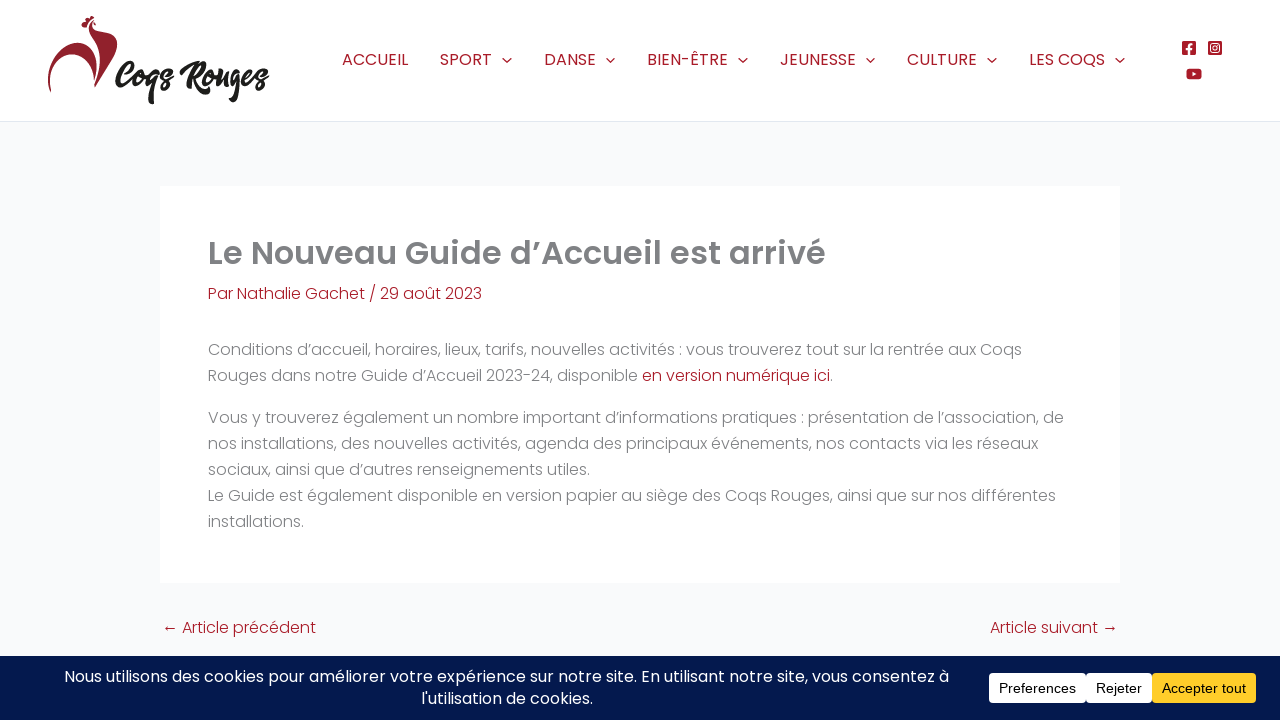

--- FILE ---
content_type: image/svg+xml
request_url: https://www.coqsrouges.fr/wp-content/uploads/2023/07/Logo-Coqs-Rouges-long.svg
body_size: 8103
content:
<?xml version="1.0" encoding="UTF-8"?>
<!-- Generator: Adobe Illustrator 25.4.0, SVG Export Plug-In . SVG Version: 6.00 Build 0)  -->
<svg xmlns="http://www.w3.org/2000/svg" xmlns:xlink="http://www.w3.org/1999/xlink" version="1.1" id="Calque_1" x="0px" y="0px" viewBox="0 0 1445 559" style="enable-background:new 0 0 1445 559;" xml:space="preserve">
<style type="text/css">
	.st0{fill:#1D1D1B;}
	.st1{fill:#91212C;}
</style>
<g>
	<path class="st0" d="M697.4,552.2c-8.1-3.1-13-7.8-15.2-15.2c-2.9-9.6-2.2-33.8,1.4-51.9c2.7-13.2,13.7-48.6,19.9-64.2   c0.9-2.2-0.7-1.4-4.9,2.5c-10.7,9.9-21.5,17.4-25.3,17.4c-4.9,0-8.3-4.2-10.7-12.8c-1.6-6.1-1.4-8.9,1.3-18.8l3.3-11.6h-3.4   c-1.8,0-4.9-0.4-6.7-0.9c-2.7-0.7-4.2,0.5-8.1,7.6c-7,12.3-25.1,28.9-36.3,33.1c-15.4,5.8-23.7,4-29.5-6.3   c-3.8-6.9-4.7-15.9-2.9-27.5l1.3-7.6l-11.7,11.7c-16.1,16.1-34.3,30.2-46.6,36.3c-9.2,4.5-11.6,5.1-21,4.5   c-10.3-0.7-10.8-0.9-17.5-8c-9.2-9.8-12.7-21.3-11.4-38.1c1.8-22.4,13.4-51.9,30.2-76.1c9.9-14.5,31.6-35.2,41.9-40.3   c9.4-4.5,22.1-6,30.2-3.4c17.7,5.8,23.1,31.3,11.4,54.4c-9.6,18.8-35.8,33.3-55,30.4c-8.3-1.3-7-4.9,3.6-10.5   c17.2-9,29.3-24,33.8-41.4c2.5-9.9,1.3-15.2-3.8-15.2c-5.2,0-16.8,9.2-24.6,19.5c-10.5,13.7-28.6,50.6-33.1,66.9   c-6,22.6-2.7,36.7,8.7,36.7c11.2,0,36-19,71.8-55.1c15.7-15.9,29.8-28.9,31.1-29.1c1.4-0.2,5.6-1.4,9.4-2.9   c7.4-2.7,13.4-2,16.6,1.8c2.5,3.1,10.1,21.9,11.6,28.9c1.1,4.7,1.8,5.2,6.7,5.2c12.7,0,19.3-3.1,26-11.9   c9.6-12.7,21.5-21.7,32.5-24.9c6.1-1.8,16.4,0.9,21.7,5.4c7.6,6.9,10.7,21.1,6,27.5c-2.2,3.1-2.3,3.1-10.5,0.2   c-17.4-6.3-34-0.4-43.7,15.4c-4.9,8-6.5,17.2-2.9,18.4c1.3,0.4,8-5.2,15.2-12.8c14.6-15.2,17.4-17,26.2-17c9,0,10.5,2.3,6.5,10.1   c-10.1,19.9-20.2,53.7-24.6,82.2c-2.7,18.4-3.1,56-0.5,73c1.1,7,1.3,12.7,0.4,13.6C713.5,554,703.5,554.5,697.4,552.2L697.4,552.2z    M623.4,412.1c6.5-4.3,18.4-18.3,16.8-19.7c-0.4-0.4-5.1-2.7-10.5-5.4c-5.4-2.7-10.3-5.6-10.8-6.5c-2.3-3.8-5.4-1.1-9.6,8.1   C598.3,413.2,605.2,424.4,623.4,412.1z M635.7,362.8c0-4.2-4-5.8-7.4-3.1c-2.3,1.8-2.2,2.3,0.4,4.2   C632.8,367.1,635.7,366.6,635.7,362.8z M1201,538.1c-6.3-4.3-15.9-16.3-15.9-20.1c0-2,1.6-2.7,5.6-2.9   c16.4-0.9,26.6-17.4,34.3-55.1c4.2-20.2,9.4-50.8,8.9-50.8c-0.2,0-3.1,4.9-6.3,10.8c-9.4,17-13,21.1-18.3,21.1   c-3.8,0-5.6-1.4-9-6.7c-4.2-6.3-4.3-7.6-4.3-26c0-22.1,2.5-33.8,11.2-51.5c9.8-19.9,21.7-26.6,35.2-20.1   c8.5,4.2,14.6,14.5,12.1,20.2c-1.4,3.1-2.9,3.6-10.1,3.6c-12.7,0-21.3,5.6-27.3,17.4c-5.2,10.5-5.4,24.8-0.2,24.8   c2.3,0,4-3.3,12.7-23.7c3.6-8.5,10.7-14.6,16.6-14.6c6,0,6.5,2,7.8,24c2.5,45.2-6,114.8-16.6,135.9   C1228.8,540.6,1213.3,546.4,1201,538.1L1201,538.1z M1020.9,490.7c-19-8.7-32.9-23.7-45-48.8c-8-16.4-12.8-32.5-12.8-42.8   c0-4-0.7-6-2.2-6c-2.7,0-5.6,18.1-6.7,43c-0.4,9.9-1.1,18.6-1.6,19.3c-1.8,2.9-16.1,1.4-21.7-2.2c-13.9-9.2-14.5-29.5-2.2-65.8   c5.8-17.2,24-54.6,34.2-70c4.5-6.9,7.6-12.3,6.9-12.3c-2.9,0-35.2,22.6-45.9,32.2c-6.3,5.6-15.9,15.5-21.3,22.1   c-5.4,6.5-10.1,12.3-10.5,12.7s-2.3,0.2-4.7-0.4c-8.7-2.2-13.2-17.9-8.1-27.8c10.8-21,73-55.5,110.4-61.3   c15.4-2.3,17.5-0.9,11.7,7.8c-8.3,12.7-8.5,14.3-0.4,6.7c12.8-12.1,23.5-15.9,33.3-11.9c8.3,3.4,11.2,11,10.1,26.6   c-1.4,21.9-11.7,42.3-30,60.4c-9.6,9.4-28.7,21.1-34.5,21.1c-5.1,0,2.3,20.4,13.2,36.7c13,19.5,29.6,29.8,45.6,28.4   c9.6-0.9,16.1-5.2,18.3-11.9c2.2-6.3,3.8-6.9,7.4-2.2c4,5.2,6.9,20.1,5.6,27.5c-1.4,8-7.2,16.1-13.7,19.3   C1047.9,494.9,1030,494.7,1020.9,490.7L1020.9,490.7z M975.2,372c13.7-9.2,36.3-43,37.6-56.2c0.4-3.8-0.2-4.9-2.9-5.2   c-6.7-0.9-26,24.9-41.2,55.3C962.2,379,963.3,380.1,975.2,372z M766.2,467.4c-8.7-4.7-12.3-17.4-8.5-30.2c2-6.7,4.9-11.2,12.3-19.2   c5.4-5.8,9.4-10.7,9.2-10.8c-0.2-0.2-4-1.6-8-3.3c-4-1.4-9.8-5.2-12.8-8.3c-5.1-5.2-5.4-6.3-5.4-15.5c0.2-24.6,24-48.4,50.3-50.3   c20.2-1.4,33.6,6,33.6,18.8c0,22.1-29.5,41.6-50.4,33.4l-4.3-1.6l12.3-12.3c12.1-12.1,14.6-17,9.9-18.8c-7.4-2.9-17.9,5.2-24.6,19   c-6.3,12.5-6.3,17.9-0.2,23.7c8,7.4,11.7,7.4,24.6-0.2c6.3-3.8,17.5-9.6,24.9-12.8c13-5.8,13.6-6,14.1-2.7   c0.7,4.9-3.8,10.5-11.2,14.5c-7.8,4-23.5,15.5-23.5,17.4c0,0.7,1.3,2.2,2.7,3.4c7,5.8,8.9,20.2,3.8,31.3   c-3.8,8.3-15.2,19.9-23.9,24.2C783.2,470.5,772.6,470.9,766.2,467.4L766.2,467.4z M784,446.6c8.7-6.1,13.2-26.2,6.1-27.7   c-5.8-1.1-17,12.8-17,21.1C773.1,449.2,776.9,451.5,784,446.6z M1364,467.8c-6.7-3.4-11.2-11.7-11.2-21c0-10.7,4.3-19.7,14.5-30.5   c4.5-4.9,8-9,7.6-9.4s-4.2-1.8-8.3-3.4s-9.8-5.4-12.7-8.5c-4.3-4.9-5.1-5.2-6.5-2.9c-5.8,10.3-32.2,37.6-42.3,43.6   c-15.5,9.2-33.8,5.6-40.3-8c-4.5-9.2-4.2-20.8,0.7-35.4c5.4-16.3,12.5-28,23.7-40.1c11.4-12.1,19.9-17,29.6-16.8   c19.7,0.4,21.1,17.4,3.4,39.2c-8.1,9.9-22.2,21.5-30.2,24.6c-6.9,2.7-6.9,2.9-6.1,8.9c2.3,17.7,12.8,13.9,39.6-14.5   c8.3-8.7,20.2-23,26.8-31.6c14.3-19,19.5-23.7,32.4-28.9c12.7-5.1,30.9-4.7,40.1,1.1c12.3,7.6,11.2,23.1-2.5,36.3   c-12.1,11.7-25.5,15.9-39,12.3c-5.4-1.4-4.3-4.2,5.4-12.5c14.5-12.5,18.3-21.7,8.9-21.7c-9,0-21.9,13.9-25.7,27.8   c-1.8,6.1-1.6,7.6,0.9,11.9c1.8,3.1,5.4,6,9.6,7.4c6.5,2.5,6.9,2.3,13-1.4c7.8-4.9,36.5-19.3,41.8-21c3.6-1.1,3.8-0.9,2.7,3.4   c-1.4,5.8-5.1,9.8-12.1,13.4c-3.1,1.6-9.8,6-14.6,9.6l-9,6.7l3.8,5.1c9.4,12.5,8,27.8-4.2,41.6   C1391.1,467.1,1374.7,473.2,1364,467.8L1364,467.8z M1382.5,443.4c5.6-6,9.4-16.4,7.8-21.5c-1.6-5.4-8-3.8-14.3,3.6   s-8.5,15.2-5.8,20.2C1372.9,450.6,1376.3,449.9,1382.5,443.4L1382.5,443.4z M1307.8,374.7c10.5-11.4,13-20.1,5.4-17.5   c-4.2,1.3-22.6,27.3-22.8,31.8C1290.5,391.3,1299.5,383.9,1307.8,374.7L1307.8,374.7z M1164.5,443.2c-8-3.8-10.1-10.5-9.4-28.6   c0.4-8.3,0.4-15,0.2-15s-3.4,5.2-7,11.6c-7.6,12.8-17.5,24.4-24,27.8c-6.7,3.4-13.6,2.9-16.4-1.3c-2.9-4.3-3.3-20.4-0.7-30.9   c0.9-4,1.4-7.4,1.3-7.6c-0.4-0.4-4.3-0.9-8.9-1.4l-8.3-0.9l-4.7,8.3c-13.4,23.5-42.5,41-57.5,34.7c-5.1-2.2-10.5-10.8-12.1-19.3   c-1.4-8,2.9-26,9-39c16.6-34.5,46.5-56.2,58-42.1c2,2.5,6,12.5,9.6,24.9c2.3,7.8,2.9,8.3,7.6,8.3c12.1,0,14.6-1.4,16.8-9.4   c1.1-4.2,2.3-13.2,2.9-20.2l1.1-12.8l6.7-0.5c9-0.7,17.4,3.1,20.6,9.4c3.6,7,2.3,17.5-4.7,38.9c-6.3,19.2-6.9,21.7-3.3,21.7   c3.4,0,11.2-11.4,20.4-30.2c7.2-14.8,8.9-16.8,14.6-19.5c7-3.3,11.4-3.8,12.7-1.8c0.4,0.7-0.5,6.3-2.3,12.3   c-6.5,23.1-6.7,60.7-0.7,72.7c3.4,6.5,3.1,7.8-3.3,10.5C1175.7,446.6,1171.2,446.4,1164.5,443.2L1164.5,443.2z M1062,411.6   c6.9-5.1,17.4-17.7,15.9-19c-0.4-0.4-3.8-2.2-7.8-4.2s-9-4.9-11.4-6.5c-2.3-1.6-4.9-3.1-5.8-3.1c-2.2,0-10.1,18.4-11,25.5   C1039.9,418.1,1049,421.3,1062,411.6z M1073.4,362.8c0-4.3-4.3-5.8-7.6-2.5c-2.3,2.3-2.2,2.7,1.3,4.2   C1072.6,366.6,1073.4,366.4,1073.4,362.8L1073.4,362.8z"></path>
	<path class="st1" d="M64.5,475.7c-10.4-24.6-14.6-46.5-14.6-76.4c0-39.4,8-73.9,26-110.9c13.3-27.5,26.8-46.6,47.3-67.3   c7.8-7.8,17.3-16.3,22.9-20.5c53-39.1,111.9-43,155.3-10.4c26,19.6,44.5,52.7,51.2,91.3c6.3,36.5,2.4,79.3-10.5,116.8l-3.5,10.2   l-0.1-8.1c-0.1-10.5-2.2-26.5-5-38.3c-15.2-63.8-59.7-110.3-114.7-119.7c-10-1.7-27.3-1.7-37.3,0c-35.4,6.1-66.8,27.6-89.1,60.9   c-19,28.4-29.1,60.8-30.2,96.9c-0.6,19.6,1.2,36.8,5.9,56.4c0.4,1.7,0.5,8.3,0.2,14.6l-0.6,11.5L64.5,475.7z"></path>
	<path class="st1" d="M343.5,447.4c0-1.4-0.6-5.8-1.3-9.6l-1.2-7l5.1-13.8c20.9-56.2,29.4-96.5,29.4-140.1   c0-29.5-3.9-52.7-13.2-78.6c-6.7-18.7-14-32.2-31.1-57.4c-16.1-23.9-23.6-41.5-24.6-58.4c-1.1-17.6,5-34.1,16.8-45.9   c10.2-10.2,24.8-18,15.6-8.3c-7.6,8-11.5,18.2-11.6,30c0,14.1,6.3,24.3,19.3,30.8c7.5,3.8,14.1,5.4,65.4,15.5   c20,4,25.9,5.7,35.5,10.7c17,8.8,28.7,22.7,34.7,41.4c2.8,8.8,3.2,27.5,0.7,40.2c-3.7,19.4-11,39.7-21,58.4   c-6.4,11.9-21.3,36.7-60.4,100.3c-17.3,28.2-37,60.4-43.7,71.6s-12.7,20.9-13.4,21.6C343.7,449.8,343.5,449.7,343.5,447.4   L343.5,447.4z"></path>
	<path class="st1" d="M278.7,72.4c-14.9-1.8-21.8-12.6-15.6-24.6c1-1.9,3-4.5,4.5-5.7c3.1-2.6,10.3-5,15.1-5c1.8,0,4.4-0.4,5.6-0.9   l2.3-0.9l-3.1-5.6c-3.6-6.4-3.8-8.7-1.5-12.6c3.7-6.1,12-7.3,20.4-2.9c4.7,2.5,5.5,2.7,6.7,1.5c0.7-0.7,1.6-3.5,1.9-6.1   c0.4-3.7,1.2-5.4,3.1-7.3c2.3-2.3,3-2.5,6.8-2.1c4.9,0.5,11.4,4.7,14.3,9.2l1.7,2.8l-8.6,4.7c-14.3,7.9-26.5,20.8-32.6,34.8   c-1.2,2.8-3.2,8.5-4.4,12.6c-1.2,4.2-2.4,7.7-2.6,8C292,73,284.5,73.1,278.7,72.4L278.7,72.4z"></path>
	<path class="st1" d="M343.9,58.2c-5-2.5-7.5-7.1-7.4-13.8c0-2.8,0.6-6.4,1.2-7.8c1.1-2.4,1.2-2.5,1.8-0.9c2.2,6.3,3.8,8.8,6.8,10.8   s3.3,2.6,3.3,5.9c0,4-0.8,7.6-1.6,7.6C347.8,60,345.9,59.2,343.9,58.2L343.9,58.2z"></path>
</g>
</svg>
